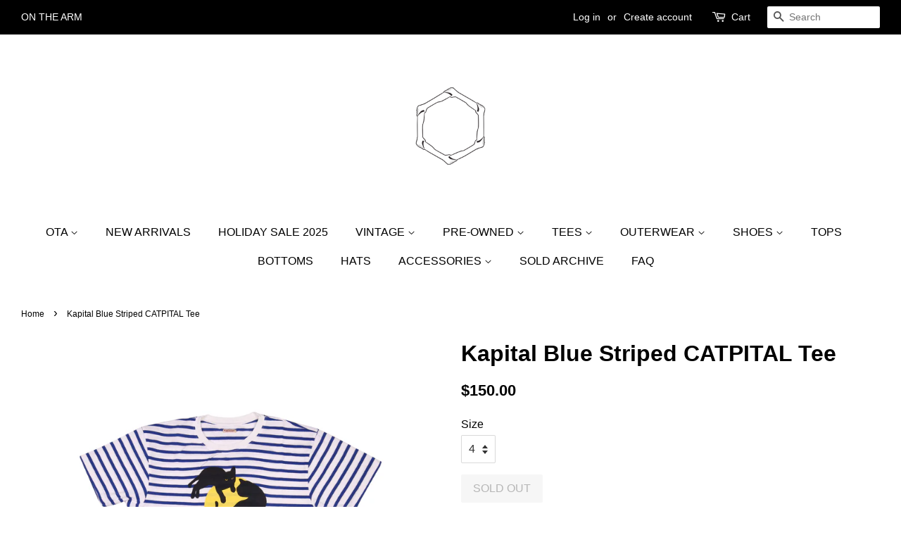

--- FILE ---
content_type: text/html; charset=utf-8
request_url: https://onthearm.lv/products/kapital-blue-striped-catpital-tee
body_size: 16887
content:
<!doctype html>
<!--[if lt IE 7]><html class="no-js lt-ie9 lt-ie8 lt-ie7" lang="en"> <![endif]-->
<!--[if IE 7]><html class="no-js lt-ie9 lt-ie8" lang="en"> <![endif]-->
<!--[if IE 8]><html class="no-js lt-ie9" lang="en"> <![endif]-->
<!--[if IE 9 ]><html class="ie9 no-js"> <![endif]-->
<!--[if (gt IE 9)|!(IE)]><!--> <html class="no-js"> <!--<![endif]-->
<head>

  <!-- Basic page needs ================================================== -->
  <meta charset="utf-8">
  <meta http-equiv="X-UA-Compatible" content="IE=edge,chrome=1">

  
  <link rel="shortcut icon" href="//onthearm.lv/cdn/shop/files/OTA-2.2_32x32.png?v=1613518489" type="image/png" />
  

  <!-- Title and description ================================================== -->
  <title>
  Kapital Blue Striped CATPITAL Tee &ndash; On The Arm
  </title>

  

  <!-- Social meta ================================================== -->
  <!-- /snippets/social-meta-tags.liquid -->




<meta property="og:site_name" content="On The Arm">
<meta property="og:url" content="https://onthearm.lv/products/kapital-blue-striped-catpital-tee">
<meta property="og:title" content="Kapital Blue Striped CATPITAL Tee">
<meta property="og:type" content="product">
<meta property="og:description" content="On The Arm">

  <meta property="og:price:amount" content="150.00">
  <meta property="og:price:currency" content="USD">

<meta property="og:image" content="http://onthearm.lv/cdn/shop/products/Kapital-Blue-Striped-CATPITAL-Tee_1200x1200.jpg?v=1596572266">
<meta property="og:image:secure_url" content="https://onthearm.lv/cdn/shop/products/Kapital-Blue-Striped-CATPITAL-Tee_1200x1200.jpg?v=1596572266">


  <meta name="twitter:site" content="@onthearmlv">

<meta name="twitter:card" content="summary_large_image">
<meta name="twitter:title" content="Kapital Blue Striped CATPITAL Tee">
<meta name="twitter:description" content="On The Arm">


  <!-- Helpers ================================================== -->
  <link rel="canonical" href="https://onthearm.lv/products/kapital-blue-striped-catpital-tee">
  <meta name="viewport" content="width=device-width,initial-scale=1">
  <meta name="theme-color" content="#000000">

  <!-- CSS ================================================== -->
  <link href="//onthearm.lv/cdn/shop/t/2/assets/timber.scss.css?v=67186138831234423001699225189" rel="stylesheet" type="text/css" media="all" />
  <link href="//onthearm.lv/cdn/shop/t/2/assets/theme.scss.css?v=22042122850555553781699225189" rel="stylesheet" type="text/css" media="all" />

  




  <script>
    window.theme = window.theme || {};

    var theme = {
      strings: {
        zoomClose: "Close (Esc)",
        zoomPrev: "Previous (Left arrow key)",
        zoomNext: "Next (Right arrow key)",
        addressError: "Error looking up that address",
        addressNoResults: "No results for that address",
        addressQueryLimit: "You have exceeded the Google API usage limit. Consider upgrading to a \u003ca href=\"https:\/\/developers.google.com\/maps\/premium\/usage-limits\"\u003ePremium Plan\u003c\/a\u003e.",
        authError: "There was a problem authenticating your Google Maps API Key."
      },
      settings: {
        // Adding some settings to allow the editor to update correctly when they are changed
        enableWideLayout: true,
        typeAccentTransform: true,
        typeAccentSpacing: false,
        baseFontSize: '16px',
        headerBaseFontSize: '32px',
        accentFontSize: '16px'
      },
      variables: {
        mediaQueryMedium: 'screen and (max-width: 768px)',
        bpSmall: false
      },
      moneyFormat: "${{amount}}"
    }

    document.documentElement.className = document.documentElement.className.replace('no-js', 'supports-js');
  </script>

  <!-- Header hook for plugins ================================================== -->
  <script>window.performance && window.performance.mark && window.performance.mark('shopify.content_for_header.start');</script><meta name="facebook-domain-verification" content="7z99b40nhojxa42wk2vgej68mdf3s1">
<meta name="google-site-verification" content="0kQL-hd2R6aowkGDWpz8yDglzm9yaXyL9fZAhAUMXlI">
<meta id="shopify-digital-wallet" name="shopify-digital-wallet" content="/843284538/digital_wallets/dialog">
<meta name="shopify-checkout-api-token" content="aec572b3df145b9f6f08a868e1df71e1">
<meta id="in-context-paypal-metadata" data-shop-id="843284538" data-venmo-supported="false" data-environment="production" data-locale="en_US" data-paypal-v4="true" data-currency="USD">
<link rel="alternate" type="application/json+oembed" href="https://onthearm.lv/products/kapital-blue-striped-catpital-tee.oembed">
<script async="async" src="/checkouts/internal/preloads.js?locale=en-US"></script>
<link rel="preconnect" href="https://shop.app" crossorigin="anonymous">
<script async="async" src="https://shop.app/checkouts/internal/preloads.js?locale=en-US&shop_id=843284538" crossorigin="anonymous"></script>
<script id="apple-pay-shop-capabilities" type="application/json">{"shopId":843284538,"countryCode":"US","currencyCode":"USD","merchantCapabilities":["supports3DS"],"merchantId":"gid:\/\/shopify\/Shop\/843284538","merchantName":"On The Arm","requiredBillingContactFields":["postalAddress","email","phone"],"requiredShippingContactFields":["postalAddress","email","phone"],"shippingType":"shipping","supportedNetworks":["visa","masterCard","amex","discover","elo","jcb"],"total":{"type":"pending","label":"On The Arm","amount":"1.00"},"shopifyPaymentsEnabled":true,"supportsSubscriptions":true}</script>
<script id="shopify-features" type="application/json">{"accessToken":"aec572b3df145b9f6f08a868e1df71e1","betas":["rich-media-storefront-analytics"],"domain":"onthearm.lv","predictiveSearch":true,"shopId":843284538,"locale":"en"}</script>
<script>var Shopify = Shopify || {};
Shopify.shop = "onthearm.myshopify.com";
Shopify.locale = "en";
Shopify.currency = {"active":"USD","rate":"1.0"};
Shopify.country = "US";
Shopify.theme = {"name":"Minimal","id":11870437434,"schema_name":"Minimal","schema_version":"5.0.0","theme_store_id":380,"role":"main"};
Shopify.theme.handle = "null";
Shopify.theme.style = {"id":null,"handle":null};
Shopify.cdnHost = "onthearm.lv/cdn";
Shopify.routes = Shopify.routes || {};
Shopify.routes.root = "/";</script>
<script type="module">!function(o){(o.Shopify=o.Shopify||{}).modules=!0}(window);</script>
<script>!function(o){function n(){var o=[];function n(){o.push(Array.prototype.slice.apply(arguments))}return n.q=o,n}var t=o.Shopify=o.Shopify||{};t.loadFeatures=n(),t.autoloadFeatures=n()}(window);</script>
<script>
  window.ShopifyPay = window.ShopifyPay || {};
  window.ShopifyPay.apiHost = "shop.app\/pay";
  window.ShopifyPay.redirectState = null;
</script>
<script id="shop-js-analytics" type="application/json">{"pageType":"product"}</script>
<script defer="defer" async type="module" src="//onthearm.lv/cdn/shopifycloud/shop-js/modules/v2/client.init-shop-cart-sync_DlSlHazZ.en.esm.js"></script>
<script defer="defer" async type="module" src="//onthearm.lv/cdn/shopifycloud/shop-js/modules/v2/chunk.common_D16XZWos.esm.js"></script>
<script type="module">
  await import("//onthearm.lv/cdn/shopifycloud/shop-js/modules/v2/client.init-shop-cart-sync_DlSlHazZ.en.esm.js");
await import("//onthearm.lv/cdn/shopifycloud/shop-js/modules/v2/chunk.common_D16XZWos.esm.js");

  window.Shopify.SignInWithShop?.initShopCartSync?.({"fedCMEnabled":true,"windoidEnabled":true});

</script>
<script>
  window.Shopify = window.Shopify || {};
  if (!window.Shopify.featureAssets) window.Shopify.featureAssets = {};
  window.Shopify.featureAssets['shop-js'] = {"shop-cart-sync":["modules/v2/client.shop-cart-sync_DKWYiEUO.en.esm.js","modules/v2/chunk.common_D16XZWos.esm.js"],"init-fed-cm":["modules/v2/client.init-fed-cm_vfPMjZAC.en.esm.js","modules/v2/chunk.common_D16XZWos.esm.js"],"init-shop-email-lookup-coordinator":["modules/v2/client.init-shop-email-lookup-coordinator_CR38P6MB.en.esm.js","modules/v2/chunk.common_D16XZWos.esm.js"],"init-shop-cart-sync":["modules/v2/client.init-shop-cart-sync_DlSlHazZ.en.esm.js","modules/v2/chunk.common_D16XZWos.esm.js"],"shop-cash-offers":["modules/v2/client.shop-cash-offers_CJw4IQ6B.en.esm.js","modules/v2/chunk.common_D16XZWos.esm.js","modules/v2/chunk.modal_UwFWkumu.esm.js"],"shop-toast-manager":["modules/v2/client.shop-toast-manager_BY778Uv6.en.esm.js","modules/v2/chunk.common_D16XZWos.esm.js"],"init-windoid":["modules/v2/client.init-windoid_DVhZdEm3.en.esm.js","modules/v2/chunk.common_D16XZWos.esm.js"],"shop-button":["modules/v2/client.shop-button_D2ZzKUPa.en.esm.js","modules/v2/chunk.common_D16XZWos.esm.js"],"avatar":["modules/v2/client.avatar_BTnouDA3.en.esm.js"],"init-customer-accounts-sign-up":["modules/v2/client.init-customer-accounts-sign-up_CQZUmjGN.en.esm.js","modules/v2/client.shop-login-button_Cu5K-F7X.en.esm.js","modules/v2/chunk.common_D16XZWos.esm.js","modules/v2/chunk.modal_UwFWkumu.esm.js"],"pay-button":["modules/v2/client.pay-button_CcBqbGU7.en.esm.js","modules/v2/chunk.common_D16XZWos.esm.js"],"init-shop-for-new-customer-accounts":["modules/v2/client.init-shop-for-new-customer-accounts_B5DR5JTE.en.esm.js","modules/v2/client.shop-login-button_Cu5K-F7X.en.esm.js","modules/v2/chunk.common_D16XZWos.esm.js","modules/v2/chunk.modal_UwFWkumu.esm.js"],"shop-login-button":["modules/v2/client.shop-login-button_Cu5K-F7X.en.esm.js","modules/v2/chunk.common_D16XZWos.esm.js","modules/v2/chunk.modal_UwFWkumu.esm.js"],"shop-follow-button":["modules/v2/client.shop-follow-button_BX8Slf17.en.esm.js","modules/v2/chunk.common_D16XZWos.esm.js","modules/v2/chunk.modal_UwFWkumu.esm.js"],"init-customer-accounts":["modules/v2/client.init-customer-accounts_DjKkmQ2w.en.esm.js","modules/v2/client.shop-login-button_Cu5K-F7X.en.esm.js","modules/v2/chunk.common_D16XZWos.esm.js","modules/v2/chunk.modal_UwFWkumu.esm.js"],"lead-capture":["modules/v2/client.lead-capture_ChWCg7nV.en.esm.js","modules/v2/chunk.common_D16XZWos.esm.js","modules/v2/chunk.modal_UwFWkumu.esm.js"],"checkout-modal":["modules/v2/client.checkout-modal_DPnpVyv-.en.esm.js","modules/v2/chunk.common_D16XZWos.esm.js","modules/v2/chunk.modal_UwFWkumu.esm.js"],"shop-login":["modules/v2/client.shop-login_leRXJtcZ.en.esm.js","modules/v2/chunk.common_D16XZWos.esm.js","modules/v2/chunk.modal_UwFWkumu.esm.js"],"payment-terms":["modules/v2/client.payment-terms_Bp9K0NXD.en.esm.js","modules/v2/chunk.common_D16XZWos.esm.js","modules/v2/chunk.modal_UwFWkumu.esm.js"]};
</script>
<script>(function() {
  var isLoaded = false;
  function asyncLoad() {
    if (isLoaded) return;
    isLoaded = true;
    var urls = ["https:\/\/app.kiwisizing.com\/web\/js\/dist\/kiwiSizing\/plugin\/SizingPlugin.prod.js?v=330\u0026shop=onthearm.myshopify.com"];
    for (var i = 0; i < urls.length; i++) {
      var s = document.createElement('script');
      s.type = 'text/javascript';
      s.async = true;
      s.src = urls[i];
      var x = document.getElementsByTagName('script')[0];
      x.parentNode.insertBefore(s, x);
    }
  };
  if(window.attachEvent) {
    window.attachEvent('onload', asyncLoad);
  } else {
    window.addEventListener('load', asyncLoad, false);
  }
})();</script>
<script id="__st">var __st={"a":843284538,"offset":-28800,"reqid":"7b7af263-55b2-4884-9103-82b5d4c0e708-1768593338","pageurl":"onthearm.lv\/products\/kapital-blue-striped-catpital-tee","u":"bbe9f13f9a01","p":"product","rtyp":"product","rid":4767234261097};</script>
<script>window.ShopifyPaypalV4VisibilityTracking = true;</script>
<script id="captcha-bootstrap">!function(){'use strict';const t='contact',e='account',n='new_comment',o=[[t,t],['blogs',n],['comments',n],[t,'customer']],c=[[e,'customer_login'],[e,'guest_login'],[e,'recover_customer_password'],[e,'create_customer']],r=t=>t.map((([t,e])=>`form[action*='/${t}']:not([data-nocaptcha='true']) input[name='form_type'][value='${e}']`)).join(','),a=t=>()=>t?[...document.querySelectorAll(t)].map((t=>t.form)):[];function s(){const t=[...o],e=r(t);return a(e)}const i='password',u='form_key',d=['recaptcha-v3-token','g-recaptcha-response','h-captcha-response',i],f=()=>{try{return window.sessionStorage}catch{return}},m='__shopify_v',_=t=>t.elements[u];function p(t,e,n=!1){try{const o=window.sessionStorage,c=JSON.parse(o.getItem(e)),{data:r}=function(t){const{data:e,action:n}=t;return t[m]||n?{data:e,action:n}:{data:t,action:n}}(c);for(const[e,n]of Object.entries(r))t.elements[e]&&(t.elements[e].value=n);n&&o.removeItem(e)}catch(o){console.error('form repopulation failed',{error:o})}}const l='form_type',E='cptcha';function T(t){t.dataset[E]=!0}const w=window,h=w.document,L='Shopify',v='ce_forms',y='captcha';let A=!1;((t,e)=>{const n=(g='f06e6c50-85a8-45c8-87d0-21a2b65856fe',I='https://cdn.shopify.com/shopifycloud/storefront-forms-hcaptcha/ce_storefront_forms_captcha_hcaptcha.v1.5.2.iife.js',D={infoText:'Protected by hCaptcha',privacyText:'Privacy',termsText:'Terms'},(t,e,n)=>{const o=w[L][v],c=o.bindForm;if(c)return c(t,g,e,D).then(n);var r;o.q.push([[t,g,e,D],n]),r=I,A||(h.body.append(Object.assign(h.createElement('script'),{id:'captcha-provider',async:!0,src:r})),A=!0)});var g,I,D;w[L]=w[L]||{},w[L][v]=w[L][v]||{},w[L][v].q=[],w[L][y]=w[L][y]||{},w[L][y].protect=function(t,e){n(t,void 0,e),T(t)},Object.freeze(w[L][y]),function(t,e,n,w,h,L){const[v,y,A,g]=function(t,e,n){const i=e?o:[],u=t?c:[],d=[...i,...u],f=r(d),m=r(i),_=r(d.filter((([t,e])=>n.includes(e))));return[a(f),a(m),a(_),s()]}(w,h,L),I=t=>{const e=t.target;return e instanceof HTMLFormElement?e:e&&e.form},D=t=>v().includes(t);t.addEventListener('submit',(t=>{const e=I(t);if(!e)return;const n=D(e)&&!e.dataset.hcaptchaBound&&!e.dataset.recaptchaBound,o=_(e),c=g().includes(e)&&(!o||!o.value);(n||c)&&t.preventDefault(),c&&!n&&(function(t){try{if(!f())return;!function(t){const e=f();if(!e)return;const n=_(t);if(!n)return;const o=n.value;o&&e.removeItem(o)}(t);const e=Array.from(Array(32),(()=>Math.random().toString(36)[2])).join('');!function(t,e){_(t)||t.append(Object.assign(document.createElement('input'),{type:'hidden',name:u})),t.elements[u].value=e}(t,e),function(t,e){const n=f();if(!n)return;const o=[...t.querySelectorAll(`input[type='${i}']`)].map((({name:t})=>t)),c=[...d,...o],r={};for(const[a,s]of new FormData(t).entries())c.includes(a)||(r[a]=s);n.setItem(e,JSON.stringify({[m]:1,action:t.action,data:r}))}(t,e)}catch(e){console.error('failed to persist form',e)}}(e),e.submit())}));const S=(t,e)=>{t&&!t.dataset[E]&&(n(t,e.some((e=>e===t))),T(t))};for(const o of['focusin','change'])t.addEventListener(o,(t=>{const e=I(t);D(e)&&S(e,y())}));const B=e.get('form_key'),M=e.get(l),P=B&&M;t.addEventListener('DOMContentLoaded',(()=>{const t=y();if(P)for(const e of t)e.elements[l].value===M&&p(e,B);[...new Set([...A(),...v().filter((t=>'true'===t.dataset.shopifyCaptcha))])].forEach((e=>S(e,t)))}))}(h,new URLSearchParams(w.location.search),n,t,e,['guest_login'])})(!0,!0)}();</script>
<script integrity="sha256-4kQ18oKyAcykRKYeNunJcIwy7WH5gtpwJnB7kiuLZ1E=" data-source-attribution="shopify.loadfeatures" defer="defer" src="//onthearm.lv/cdn/shopifycloud/storefront/assets/storefront/load_feature-a0a9edcb.js" crossorigin="anonymous"></script>
<script crossorigin="anonymous" defer="defer" src="//onthearm.lv/cdn/shopifycloud/storefront/assets/shopify_pay/storefront-65b4c6d7.js?v=20250812"></script>
<script data-source-attribution="shopify.dynamic_checkout.dynamic.init">var Shopify=Shopify||{};Shopify.PaymentButton=Shopify.PaymentButton||{isStorefrontPortableWallets:!0,init:function(){window.Shopify.PaymentButton.init=function(){};var t=document.createElement("script");t.src="https://onthearm.lv/cdn/shopifycloud/portable-wallets/latest/portable-wallets.en.js",t.type="module",document.head.appendChild(t)}};
</script>
<script data-source-attribution="shopify.dynamic_checkout.buyer_consent">
  function portableWalletsHideBuyerConsent(e){var t=document.getElementById("shopify-buyer-consent"),n=document.getElementById("shopify-subscription-policy-button");t&&n&&(t.classList.add("hidden"),t.setAttribute("aria-hidden","true"),n.removeEventListener("click",e))}function portableWalletsShowBuyerConsent(e){var t=document.getElementById("shopify-buyer-consent"),n=document.getElementById("shopify-subscription-policy-button");t&&n&&(t.classList.remove("hidden"),t.removeAttribute("aria-hidden"),n.addEventListener("click",e))}window.Shopify?.PaymentButton&&(window.Shopify.PaymentButton.hideBuyerConsent=portableWalletsHideBuyerConsent,window.Shopify.PaymentButton.showBuyerConsent=portableWalletsShowBuyerConsent);
</script>
<script data-source-attribution="shopify.dynamic_checkout.cart.bootstrap">document.addEventListener("DOMContentLoaded",(function(){function t(){return document.querySelector("shopify-accelerated-checkout-cart, shopify-accelerated-checkout")}if(t())Shopify.PaymentButton.init();else{new MutationObserver((function(e,n){t()&&(Shopify.PaymentButton.init(),n.disconnect())})).observe(document.body,{childList:!0,subtree:!0})}}));
</script>
<link id="shopify-accelerated-checkout-styles" rel="stylesheet" media="screen" href="https://onthearm.lv/cdn/shopifycloud/portable-wallets/latest/accelerated-checkout-backwards-compat.css" crossorigin="anonymous">
<style id="shopify-accelerated-checkout-cart">
        #shopify-buyer-consent {
  margin-top: 1em;
  display: inline-block;
  width: 100%;
}

#shopify-buyer-consent.hidden {
  display: none;
}

#shopify-subscription-policy-button {
  background: none;
  border: none;
  padding: 0;
  text-decoration: underline;
  font-size: inherit;
  cursor: pointer;
}

#shopify-subscription-policy-button::before {
  box-shadow: none;
}

      </style>

<script>window.performance && window.performance.mark && window.performance.mark('shopify.content_for_header.end');</script>

  

<!--[if lt IE 9]>
<script src="//cdnjs.cloudflare.com/ajax/libs/html5shiv/3.7.2/html5shiv.min.js" type="text/javascript"></script>
<link href="//onthearm.lv/cdn/shop/t/2/assets/respond-proxy.html" id="respond-proxy" rel="respond-proxy" />
<link href="//onthearm.lv/search?q=6862c7370c5cb51e1f3af6ac94c180c1" id="respond-redirect" rel="respond-redirect" />
<script src="//onthearm.lv/search?q=6862c7370c5cb51e1f3af6ac94c180c1" type="text/javascript"></script>
<![endif]-->


  <script src="//onthearm.lv/cdn/shop/t/2/assets/jquery-2.2.3.min.js?v=58211863146907186831520175344" type="text/javascript"></script>

  <!--[if (gt IE 9)|!(IE)]><!--><script src="//onthearm.lv/cdn/shop/t/2/assets/lazysizes.min.js?v=177476512571513845041520175344" async="async"></script><!--<![endif]-->
  <!--[if lte IE 9]><script src="//onthearm.lv/cdn/shop/t/2/assets/lazysizes.min.js?v=177476512571513845041520175344"></script><![endif]-->

  
  

<!-- BEGIN app block: shopify://apps/klaviyo-email-marketing-sms/blocks/klaviyo-onsite-embed/2632fe16-c075-4321-a88b-50b567f42507 -->












  <script async src="https://static.klaviyo.com/onsite/js/XQXR5X/klaviyo.js?company_id=XQXR5X"></script>
  <script>!function(){if(!window.klaviyo){window._klOnsite=window._klOnsite||[];try{window.klaviyo=new Proxy({},{get:function(n,i){return"push"===i?function(){var n;(n=window._klOnsite).push.apply(n,arguments)}:function(){for(var n=arguments.length,o=new Array(n),w=0;w<n;w++)o[w]=arguments[w];var t="function"==typeof o[o.length-1]?o.pop():void 0,e=new Promise((function(n){window._klOnsite.push([i].concat(o,[function(i){t&&t(i),n(i)}]))}));return e}}})}catch(n){window.klaviyo=window.klaviyo||[],window.klaviyo.push=function(){var n;(n=window._klOnsite).push.apply(n,arguments)}}}}();</script>

  
    <script id="viewed_product">
      if (item == null) {
        var _learnq = _learnq || [];

        var MetafieldReviews = null
        var MetafieldYotpoRating = null
        var MetafieldYotpoCount = null
        var MetafieldLooxRating = null
        var MetafieldLooxCount = null
        var okendoProduct = null
        var okendoProductReviewCount = null
        var okendoProductReviewAverageValue = null
        try {
          // The following fields are used for Customer Hub recently viewed in order to add reviews.
          // This information is not part of __kla_viewed. Instead, it is part of __kla_viewed_reviewed_items
          MetafieldReviews = {};
          MetafieldYotpoRating = null
          MetafieldYotpoCount = null
          MetafieldLooxRating = null
          MetafieldLooxCount = null

          okendoProduct = null
          // If the okendo metafield is not legacy, it will error, which then requires the new json formatted data
          if (okendoProduct && 'error' in okendoProduct) {
            okendoProduct = null
          }
          okendoProductReviewCount = okendoProduct ? okendoProduct.reviewCount : null
          okendoProductReviewAverageValue = okendoProduct ? okendoProduct.reviewAverageValue : null
        } catch (error) {
          console.error('Error in Klaviyo onsite reviews tracking:', error);
        }

        var item = {
          Name: "Kapital Blue Striped CATPITAL Tee",
          ProductID: 4767234261097,
          Categories: ["Sold Archive"],
          ImageURL: "https://onthearm.lv/cdn/shop/products/Kapital-Blue-Striped-CATPITAL-Tee_grande.jpg?v=1596572266",
          URL: "https://onthearm.lv/products/kapital-blue-striped-catpital-tee",
          Brand: "Michael Nery",
          Price: "$150.00",
          Value: "150.00",
          CompareAtPrice: "$0.00"
        };
        _learnq.push(['track', 'Viewed Product', item]);
        _learnq.push(['trackViewedItem', {
          Title: item.Name,
          ItemId: item.ProductID,
          Categories: item.Categories,
          ImageUrl: item.ImageURL,
          Url: item.URL,
          Metadata: {
            Brand: item.Brand,
            Price: item.Price,
            Value: item.Value,
            CompareAtPrice: item.CompareAtPrice
          },
          metafields:{
            reviews: MetafieldReviews,
            yotpo:{
              rating: MetafieldYotpoRating,
              count: MetafieldYotpoCount,
            },
            loox:{
              rating: MetafieldLooxRating,
              count: MetafieldLooxCount,
            },
            okendo: {
              rating: okendoProductReviewAverageValue,
              count: okendoProductReviewCount,
            }
          }
        }]);
      }
    </script>
  




  <script>
    window.klaviyoReviewsProductDesignMode = false
  </script>







<!-- END app block --><link href="https://monorail-edge.shopifysvc.com" rel="dns-prefetch">
<script>(function(){if ("sendBeacon" in navigator && "performance" in window) {try {var session_token_from_headers = performance.getEntriesByType('navigation')[0].serverTiming.find(x => x.name == '_s').description;} catch {var session_token_from_headers = undefined;}var session_cookie_matches = document.cookie.match(/_shopify_s=([^;]*)/);var session_token_from_cookie = session_cookie_matches && session_cookie_matches.length === 2 ? session_cookie_matches[1] : "";var session_token = session_token_from_headers || session_token_from_cookie || "";function handle_abandonment_event(e) {var entries = performance.getEntries().filter(function(entry) {return /monorail-edge.shopifysvc.com/.test(entry.name);});if (!window.abandonment_tracked && entries.length === 0) {window.abandonment_tracked = true;var currentMs = Date.now();var navigation_start = performance.timing.navigationStart;var payload = {shop_id: 843284538,url: window.location.href,navigation_start,duration: currentMs - navigation_start,session_token,page_type: "product"};window.navigator.sendBeacon("https://monorail-edge.shopifysvc.com/v1/produce", JSON.stringify({schema_id: "online_store_buyer_site_abandonment/1.1",payload: payload,metadata: {event_created_at_ms: currentMs,event_sent_at_ms: currentMs}}));}}window.addEventListener('pagehide', handle_abandonment_event);}}());</script>
<script id="web-pixels-manager-setup">(function e(e,d,r,n,o){if(void 0===o&&(o={}),!Boolean(null===(a=null===(i=window.Shopify)||void 0===i?void 0:i.analytics)||void 0===a?void 0:a.replayQueue)){var i,a;window.Shopify=window.Shopify||{};var t=window.Shopify;t.analytics=t.analytics||{};var s=t.analytics;s.replayQueue=[],s.publish=function(e,d,r){return s.replayQueue.push([e,d,r]),!0};try{self.performance.mark("wpm:start")}catch(e){}var l=function(){var e={modern:/Edge?\/(1{2}[4-9]|1[2-9]\d|[2-9]\d{2}|\d{4,})\.\d+(\.\d+|)|Firefox\/(1{2}[4-9]|1[2-9]\d|[2-9]\d{2}|\d{4,})\.\d+(\.\d+|)|Chrom(ium|e)\/(9{2}|\d{3,})\.\d+(\.\d+|)|(Maci|X1{2}).+ Version\/(15\.\d+|(1[6-9]|[2-9]\d|\d{3,})\.\d+)([,.]\d+|)( \(\w+\)|)( Mobile\/\w+|) Safari\/|Chrome.+OPR\/(9{2}|\d{3,})\.\d+\.\d+|(CPU[ +]OS|iPhone[ +]OS|CPU[ +]iPhone|CPU IPhone OS|CPU iPad OS)[ +]+(15[._]\d+|(1[6-9]|[2-9]\d|\d{3,})[._]\d+)([._]\d+|)|Android:?[ /-](13[3-9]|1[4-9]\d|[2-9]\d{2}|\d{4,})(\.\d+|)(\.\d+|)|Android.+Firefox\/(13[5-9]|1[4-9]\d|[2-9]\d{2}|\d{4,})\.\d+(\.\d+|)|Android.+Chrom(ium|e)\/(13[3-9]|1[4-9]\d|[2-9]\d{2}|\d{4,})\.\d+(\.\d+|)|SamsungBrowser\/([2-9]\d|\d{3,})\.\d+/,legacy:/Edge?\/(1[6-9]|[2-9]\d|\d{3,})\.\d+(\.\d+|)|Firefox\/(5[4-9]|[6-9]\d|\d{3,})\.\d+(\.\d+|)|Chrom(ium|e)\/(5[1-9]|[6-9]\d|\d{3,})\.\d+(\.\d+|)([\d.]+$|.*Safari\/(?![\d.]+ Edge\/[\d.]+$))|(Maci|X1{2}).+ Version\/(10\.\d+|(1[1-9]|[2-9]\d|\d{3,})\.\d+)([,.]\d+|)( \(\w+\)|)( Mobile\/\w+|) Safari\/|Chrome.+OPR\/(3[89]|[4-9]\d|\d{3,})\.\d+\.\d+|(CPU[ +]OS|iPhone[ +]OS|CPU[ +]iPhone|CPU IPhone OS|CPU iPad OS)[ +]+(10[._]\d+|(1[1-9]|[2-9]\d|\d{3,})[._]\d+)([._]\d+|)|Android:?[ /-](13[3-9]|1[4-9]\d|[2-9]\d{2}|\d{4,})(\.\d+|)(\.\d+|)|Mobile Safari.+OPR\/([89]\d|\d{3,})\.\d+\.\d+|Android.+Firefox\/(13[5-9]|1[4-9]\d|[2-9]\d{2}|\d{4,})\.\d+(\.\d+|)|Android.+Chrom(ium|e)\/(13[3-9]|1[4-9]\d|[2-9]\d{2}|\d{4,})\.\d+(\.\d+|)|Android.+(UC? ?Browser|UCWEB|U3)[ /]?(15\.([5-9]|\d{2,})|(1[6-9]|[2-9]\d|\d{3,})\.\d+)\.\d+|SamsungBrowser\/(5\.\d+|([6-9]|\d{2,})\.\d+)|Android.+MQ{2}Browser\/(14(\.(9|\d{2,})|)|(1[5-9]|[2-9]\d|\d{3,})(\.\d+|))(\.\d+|)|K[Aa][Ii]OS\/(3\.\d+|([4-9]|\d{2,})\.\d+)(\.\d+|)/},d=e.modern,r=e.legacy,n=navigator.userAgent;return n.match(d)?"modern":n.match(r)?"legacy":"unknown"}(),u="modern"===l?"modern":"legacy",c=(null!=n?n:{modern:"",legacy:""})[u],f=function(e){return[e.baseUrl,"/wpm","/b",e.hashVersion,"modern"===e.buildTarget?"m":"l",".js"].join("")}({baseUrl:d,hashVersion:r,buildTarget:u}),m=function(e){var d=e.version,r=e.bundleTarget,n=e.surface,o=e.pageUrl,i=e.monorailEndpoint;return{emit:function(e){var a=e.status,t=e.errorMsg,s=(new Date).getTime(),l=JSON.stringify({metadata:{event_sent_at_ms:s},events:[{schema_id:"web_pixels_manager_load/3.1",payload:{version:d,bundle_target:r,page_url:o,status:a,surface:n,error_msg:t},metadata:{event_created_at_ms:s}}]});if(!i)return console&&console.warn&&console.warn("[Web Pixels Manager] No Monorail endpoint provided, skipping logging."),!1;try{return self.navigator.sendBeacon.bind(self.navigator)(i,l)}catch(e){}var u=new XMLHttpRequest;try{return u.open("POST",i,!0),u.setRequestHeader("Content-Type","text/plain"),u.send(l),!0}catch(e){return console&&console.warn&&console.warn("[Web Pixels Manager] Got an unhandled error while logging to Monorail."),!1}}}}({version:r,bundleTarget:l,surface:e.surface,pageUrl:self.location.href,monorailEndpoint:e.monorailEndpoint});try{o.browserTarget=l,function(e){var d=e.src,r=e.async,n=void 0===r||r,o=e.onload,i=e.onerror,a=e.sri,t=e.scriptDataAttributes,s=void 0===t?{}:t,l=document.createElement("script"),u=document.querySelector("head"),c=document.querySelector("body");if(l.async=n,l.src=d,a&&(l.integrity=a,l.crossOrigin="anonymous"),s)for(var f in s)if(Object.prototype.hasOwnProperty.call(s,f))try{l.dataset[f]=s[f]}catch(e){}if(o&&l.addEventListener("load",o),i&&l.addEventListener("error",i),u)u.appendChild(l);else{if(!c)throw new Error("Did not find a head or body element to append the script");c.appendChild(l)}}({src:f,async:!0,onload:function(){if(!function(){var e,d;return Boolean(null===(d=null===(e=window.Shopify)||void 0===e?void 0:e.analytics)||void 0===d?void 0:d.initialized)}()){var d=window.webPixelsManager.init(e)||void 0;if(d){var r=window.Shopify.analytics;r.replayQueue.forEach((function(e){var r=e[0],n=e[1],o=e[2];d.publishCustomEvent(r,n,o)})),r.replayQueue=[],r.publish=d.publishCustomEvent,r.visitor=d.visitor,r.initialized=!0}}},onerror:function(){return m.emit({status:"failed",errorMsg:"".concat(f," has failed to load")})},sri:function(e){var d=/^sha384-[A-Za-z0-9+/=]+$/;return"string"==typeof e&&d.test(e)}(c)?c:"",scriptDataAttributes:o}),m.emit({status:"loading"})}catch(e){m.emit({status:"failed",errorMsg:(null==e?void 0:e.message)||"Unknown error"})}}})({shopId: 843284538,storefrontBaseUrl: "https://onthearm.lv",extensionsBaseUrl: "https://extensions.shopifycdn.com/cdn/shopifycloud/web-pixels-manager",monorailEndpoint: "https://monorail-edge.shopifysvc.com/unstable/produce_batch",surface: "storefront-renderer",enabledBetaFlags: ["2dca8a86"],webPixelsConfigList: [{"id":"1329398005","configuration":"{\"accountID\":\"XQXR5X\",\"webPixelConfig\":\"eyJlbmFibGVBZGRlZFRvQ2FydEV2ZW50cyI6IHRydWV9\"}","eventPayloadVersion":"v1","runtimeContext":"STRICT","scriptVersion":"524f6c1ee37bacdca7657a665bdca589","type":"APP","apiClientId":123074,"privacyPurposes":["ANALYTICS","MARKETING"],"dataSharingAdjustments":{"protectedCustomerApprovalScopes":["read_customer_address","read_customer_email","read_customer_name","read_customer_personal_data","read_customer_phone"]}},{"id":"893681909","configuration":"{\"pixel_id\":\"1414854133042395\",\"pixel_type\":\"facebook_pixel\"}","eventPayloadVersion":"v1","runtimeContext":"OPEN","scriptVersion":"ca16bc87fe92b6042fbaa3acc2fbdaa6","type":"APP","apiClientId":2329312,"privacyPurposes":["ANALYTICS","MARKETING","SALE_OF_DATA"],"dataSharingAdjustments":{"protectedCustomerApprovalScopes":["read_customer_address","read_customer_email","read_customer_name","read_customer_personal_data","read_customer_phone"]}},{"id":"shopify-app-pixel","configuration":"{}","eventPayloadVersion":"v1","runtimeContext":"STRICT","scriptVersion":"0450","apiClientId":"shopify-pixel","type":"APP","privacyPurposes":["ANALYTICS","MARKETING"]},{"id":"shopify-custom-pixel","eventPayloadVersion":"v1","runtimeContext":"LAX","scriptVersion":"0450","apiClientId":"shopify-pixel","type":"CUSTOM","privacyPurposes":["ANALYTICS","MARKETING"]}],isMerchantRequest: false,initData: {"shop":{"name":"On The Arm","paymentSettings":{"currencyCode":"USD"},"myshopifyDomain":"onthearm.myshopify.com","countryCode":"US","storefrontUrl":"https:\/\/onthearm.lv"},"customer":null,"cart":null,"checkout":null,"productVariants":[{"price":{"amount":150.0,"currencyCode":"USD"},"product":{"title":"Kapital Blue Striped CATPITAL Tee","vendor":"Michael Nery","id":"4767234261097","untranslatedTitle":"Kapital Blue Striped CATPITAL Tee","url":"\/products\/kapital-blue-striped-catpital-tee","type":"consigned"},"id":"32698540556393","image":{"src":"\/\/onthearm.lv\/cdn\/shop\/products\/Kapital-Blue-Striped-CATPITAL-Tee.jpg?v=1596572266"},"sku":"","title":"4","untranslatedTitle":"4"}],"purchasingCompany":null},},"https://onthearm.lv/cdn","fcfee988w5aeb613cpc8e4bc33m6693e112",{"modern":"","legacy":""},{"shopId":"843284538","storefrontBaseUrl":"https:\/\/onthearm.lv","extensionBaseUrl":"https:\/\/extensions.shopifycdn.com\/cdn\/shopifycloud\/web-pixels-manager","surface":"storefront-renderer","enabledBetaFlags":"[\"2dca8a86\"]","isMerchantRequest":"false","hashVersion":"fcfee988w5aeb613cpc8e4bc33m6693e112","publish":"custom","events":"[[\"page_viewed\",{}],[\"product_viewed\",{\"productVariant\":{\"price\":{\"amount\":150.0,\"currencyCode\":\"USD\"},\"product\":{\"title\":\"Kapital Blue Striped CATPITAL Tee\",\"vendor\":\"Michael Nery\",\"id\":\"4767234261097\",\"untranslatedTitle\":\"Kapital Blue Striped CATPITAL Tee\",\"url\":\"\/products\/kapital-blue-striped-catpital-tee\",\"type\":\"consigned\"},\"id\":\"32698540556393\",\"image\":{\"src\":\"\/\/onthearm.lv\/cdn\/shop\/products\/Kapital-Blue-Striped-CATPITAL-Tee.jpg?v=1596572266\"},\"sku\":\"\",\"title\":\"4\",\"untranslatedTitle\":\"4\"}}]]"});</script><script>
  window.ShopifyAnalytics = window.ShopifyAnalytics || {};
  window.ShopifyAnalytics.meta = window.ShopifyAnalytics.meta || {};
  window.ShopifyAnalytics.meta.currency = 'USD';
  var meta = {"product":{"id":4767234261097,"gid":"gid:\/\/shopify\/Product\/4767234261097","vendor":"Michael Nery","type":"consigned","handle":"kapital-blue-striped-catpital-tee","variants":[{"id":32698540556393,"price":15000,"name":"Kapital Blue Striped CATPITAL Tee - 4","public_title":"4","sku":""}],"remote":false},"page":{"pageType":"product","resourceType":"product","resourceId":4767234261097,"requestId":"7b7af263-55b2-4884-9103-82b5d4c0e708-1768593338"}};
  for (var attr in meta) {
    window.ShopifyAnalytics.meta[attr] = meta[attr];
  }
</script>
<script class="analytics">
  (function () {
    var customDocumentWrite = function(content) {
      var jquery = null;

      if (window.jQuery) {
        jquery = window.jQuery;
      } else if (window.Checkout && window.Checkout.$) {
        jquery = window.Checkout.$;
      }

      if (jquery) {
        jquery('body').append(content);
      }
    };

    var hasLoggedConversion = function(token) {
      if (token) {
        return document.cookie.indexOf('loggedConversion=' + token) !== -1;
      }
      return false;
    }

    var setCookieIfConversion = function(token) {
      if (token) {
        var twoMonthsFromNow = new Date(Date.now());
        twoMonthsFromNow.setMonth(twoMonthsFromNow.getMonth() + 2);

        document.cookie = 'loggedConversion=' + token + '; expires=' + twoMonthsFromNow;
      }
    }

    var trekkie = window.ShopifyAnalytics.lib = window.trekkie = window.trekkie || [];
    if (trekkie.integrations) {
      return;
    }
    trekkie.methods = [
      'identify',
      'page',
      'ready',
      'track',
      'trackForm',
      'trackLink'
    ];
    trekkie.factory = function(method) {
      return function() {
        var args = Array.prototype.slice.call(arguments);
        args.unshift(method);
        trekkie.push(args);
        return trekkie;
      };
    };
    for (var i = 0; i < trekkie.methods.length; i++) {
      var key = trekkie.methods[i];
      trekkie[key] = trekkie.factory(key);
    }
    trekkie.load = function(config) {
      trekkie.config = config || {};
      trekkie.config.initialDocumentCookie = document.cookie;
      var first = document.getElementsByTagName('script')[0];
      var script = document.createElement('script');
      script.type = 'text/javascript';
      script.onerror = function(e) {
        var scriptFallback = document.createElement('script');
        scriptFallback.type = 'text/javascript';
        scriptFallback.onerror = function(error) {
                var Monorail = {
      produce: function produce(monorailDomain, schemaId, payload) {
        var currentMs = new Date().getTime();
        var event = {
          schema_id: schemaId,
          payload: payload,
          metadata: {
            event_created_at_ms: currentMs,
            event_sent_at_ms: currentMs
          }
        };
        return Monorail.sendRequest("https://" + monorailDomain + "/v1/produce", JSON.stringify(event));
      },
      sendRequest: function sendRequest(endpointUrl, payload) {
        // Try the sendBeacon API
        if (window && window.navigator && typeof window.navigator.sendBeacon === 'function' && typeof window.Blob === 'function' && !Monorail.isIos12()) {
          var blobData = new window.Blob([payload], {
            type: 'text/plain'
          });

          if (window.navigator.sendBeacon(endpointUrl, blobData)) {
            return true;
          } // sendBeacon was not successful

        } // XHR beacon

        var xhr = new XMLHttpRequest();

        try {
          xhr.open('POST', endpointUrl);
          xhr.setRequestHeader('Content-Type', 'text/plain');
          xhr.send(payload);
        } catch (e) {
          console.log(e);
        }

        return false;
      },
      isIos12: function isIos12() {
        return window.navigator.userAgent.lastIndexOf('iPhone; CPU iPhone OS 12_') !== -1 || window.navigator.userAgent.lastIndexOf('iPad; CPU OS 12_') !== -1;
      }
    };
    Monorail.produce('monorail-edge.shopifysvc.com',
      'trekkie_storefront_load_errors/1.1',
      {shop_id: 843284538,
      theme_id: 11870437434,
      app_name: "storefront",
      context_url: window.location.href,
      source_url: "//onthearm.lv/cdn/s/trekkie.storefront.cd680fe47e6c39ca5d5df5f0a32d569bc48c0f27.min.js"});

        };
        scriptFallback.async = true;
        scriptFallback.src = '//onthearm.lv/cdn/s/trekkie.storefront.cd680fe47e6c39ca5d5df5f0a32d569bc48c0f27.min.js';
        first.parentNode.insertBefore(scriptFallback, first);
      };
      script.async = true;
      script.src = '//onthearm.lv/cdn/s/trekkie.storefront.cd680fe47e6c39ca5d5df5f0a32d569bc48c0f27.min.js';
      first.parentNode.insertBefore(script, first);
    };
    trekkie.load(
      {"Trekkie":{"appName":"storefront","development":false,"defaultAttributes":{"shopId":843284538,"isMerchantRequest":null,"themeId":11870437434,"themeCityHash":"15586616811990479621","contentLanguage":"en","currency":"USD","eventMetadataId":"c40d09e2-25ea-4d2e-930c-f205529348ea"},"isServerSideCookieWritingEnabled":true,"monorailRegion":"shop_domain","enabledBetaFlags":["65f19447"]},"Session Attribution":{},"S2S":{"facebookCapiEnabled":true,"source":"trekkie-storefront-renderer","apiClientId":580111}}
    );

    var loaded = false;
    trekkie.ready(function() {
      if (loaded) return;
      loaded = true;

      window.ShopifyAnalytics.lib = window.trekkie;

      var originalDocumentWrite = document.write;
      document.write = customDocumentWrite;
      try { window.ShopifyAnalytics.merchantGoogleAnalytics.call(this); } catch(error) {};
      document.write = originalDocumentWrite;

      window.ShopifyAnalytics.lib.page(null,{"pageType":"product","resourceType":"product","resourceId":4767234261097,"requestId":"7b7af263-55b2-4884-9103-82b5d4c0e708-1768593338","shopifyEmitted":true});

      var match = window.location.pathname.match(/checkouts\/(.+)\/(thank_you|post_purchase)/)
      var token = match? match[1]: undefined;
      if (!hasLoggedConversion(token)) {
        setCookieIfConversion(token);
        window.ShopifyAnalytics.lib.track("Viewed Product",{"currency":"USD","variantId":32698540556393,"productId":4767234261097,"productGid":"gid:\/\/shopify\/Product\/4767234261097","name":"Kapital Blue Striped CATPITAL Tee - 4","price":"150.00","sku":"","brand":"Michael Nery","variant":"4","category":"consigned","nonInteraction":true,"remote":false},undefined,undefined,{"shopifyEmitted":true});
      window.ShopifyAnalytics.lib.track("monorail:\/\/trekkie_storefront_viewed_product\/1.1",{"currency":"USD","variantId":32698540556393,"productId":4767234261097,"productGid":"gid:\/\/shopify\/Product\/4767234261097","name":"Kapital Blue Striped CATPITAL Tee - 4","price":"150.00","sku":"","brand":"Michael Nery","variant":"4","category":"consigned","nonInteraction":true,"remote":false,"referer":"https:\/\/onthearm.lv\/products\/kapital-blue-striped-catpital-tee"});
      }
    });


        var eventsListenerScript = document.createElement('script');
        eventsListenerScript.async = true;
        eventsListenerScript.src = "//onthearm.lv/cdn/shopifycloud/storefront/assets/shop_events_listener-3da45d37.js";
        document.getElementsByTagName('head')[0].appendChild(eventsListenerScript);

})();</script>
<script
  defer
  src="https://onthearm.lv/cdn/shopifycloud/perf-kit/shopify-perf-kit-3.0.4.min.js"
  data-application="storefront-renderer"
  data-shop-id="843284538"
  data-render-region="gcp-us-central1"
  data-page-type="product"
  data-theme-instance-id="11870437434"
  data-theme-name="Minimal"
  data-theme-version="5.0.0"
  data-monorail-region="shop_domain"
  data-resource-timing-sampling-rate="10"
  data-shs="true"
  data-shs-beacon="true"
  data-shs-export-with-fetch="true"
  data-shs-logs-sample-rate="1"
  data-shs-beacon-endpoint="https://onthearm.lv/api/collect"
></script>
</head>

<body id="kapital-blue-striped-catpital-tee" class="template-product" >

  <div id="shopify-section-header" class="shopify-section"><style>
  .logo__image-wrapper {
    max-width: 200px;
  }
  /*================= If logo is above navigation ================== */
  
    .site-nav {
      
      margin-top: 30px;
    }

    
      .logo__image-wrapper {
        margin: 0 auto;
      }
    
  

  /*============ If logo is on the same line as navigation ============ */
  


  
</style>

<div data-section-id="header" data-section-type="header-section">
  <div class="header-bar">
    <div class="wrapper medium-down--hide">
      <div class="post-large--display-table">

 
        
          <div class="header-bar__left post-large--display-table-cell">

            

            

            
              <div class="header-bar__module header-bar__message">
                
                  ON THE ARM
                
              </div>
            
        

          </div>
        
	
        <div class="header-bar__right post-large--display-table-cell">

          
            <ul class="header-bar__module header-bar__module--list">
              
                <li>
                  <a href="https://onthearm.lv/customer_authentication/redirect?locale=en&amp;region_country=US" id="customer_login_link">Log in</a>
                </li>
                <li>or</li>
                <li>
                  <a href="https://shopify.com/843284538/account?locale=en" id="customer_register_link">Create account</a>
                </li>
              
            </ul>
          

          <div class="header-bar__module">
            <span class="header-bar__sep" aria-hidden="true"></span>
            <a href="/cart" class="cart-page-link">
              <span class="icon icon-cart header-bar__cart-icon" aria-hidden="true"></span>
            </a>
          </div>

          <div class="header-bar__module">
            <a href="/cart" class="cart-page-link">
              Cart
              <span class="cart-count header-bar__cart-count hidden-count">0</span>
            </a>
          </div>

          
            
              <div class="header-bar__module header-bar__search">
                


  <form action="/search" method="get" class="header-bar__search-form clearfix" role="search">
    
    
    <button type="submit" class="btn icon-fallback-text header-bar__search-submit">
      <span class="icon icon-search" aria-hidden="true"></span>
      <span class="fallback-text">Search</span>
    </button>
    <input type="search" name="q" value="" aria-label="Search"style="width:300px" class="header-bar__search-input" placeholder="Search">
  </form>


              </div>
            
          

        </div>
      </div>
    </div>

    <div class="wrapper post-large--hide announcement-bar--mobile">
      
        
          <span>ON THE ARM</span>
        
      
    </div>

    <div class="wrapper post-large--hide">
      
        <button type="button" class="mobile-nav-trigger" id="MobileNavTrigger" aria-controls="MobileNav" aria-expanded="false">
          <span class="icon icon-hamburger" aria-hidden="true"></span>
          Menu
        </button>
      
      <a href="/cart" class="cart-page-link mobile-cart-page-link">
        <span class="icon icon-cart header-bar__cart-icon" aria-hidden="true"></span>
        Cart <span class="cart-count hidden-count">0</span>
      </a>
    </div>
    <nav role="navigation">
  <ul id="MobileNav" class="mobile-nav post-large--hide">
    
      
        
        <li class="mobile-nav__link" aria-haspopup="true">
          <a
            href="/collections/all-ota"
            class="mobile-nav__sublist-trigger"
            aria-controls="MobileNav-Parent-1"
            aria-expanded="false">
            OTA
            <span class="icon-fallback-text mobile-nav__sublist-expand" aria-hidden="true">
  <span class="icon icon-plus" aria-hidden="true"></span>
  <span class="fallback-text">+</span>
</span>
<span class="icon-fallback-text mobile-nav__sublist-contract" aria-hidden="true">
  <span class="icon icon-minus" aria-hidden="true"></span>
  <span class="fallback-text">-</span>
</span>

          </a>
          <ul
            id="MobileNav-Parent-1"
            class="mobile-nav__sublist">
            
              <li class="mobile-nav__sublist-link ">
                <a href="/collections/all-ota" class="site-nav__link">All <span class="visually-hidden">OTA</span></a>
              </li>
            
            
              
                <li class="mobile-nav__sublist-link">
                  <a
                    href="/collections/all-ota"
                    >
                    All OTA
                  </a>
                </li>
              
            
              
                <li class="mobile-nav__sublist-link">
                  <a
                    href="/collections/ota-sin-city-symphony"
                    >
                    OTA SIN CITY SYMPHONY
                  </a>
                </li>
              
            
              
                <li class="mobile-nav__sublist-link">
                  <a
                    href="/collections/ota-shoreline-mafia-otx"
                    >
                    OTA &amp; Shoreline Mafia OTX Boyz
                  </a>
                </li>
              
            
              
                <li class="mobile-nav__sublist-link">
                  <a
                    href="/collections/ota-end-of-year-sale-2025"
                    >
                    OTA END OF YEAR SALE
                  </a>
                </li>
              
            
          </ul>
        </li>
      
    
      
        <li class="mobile-nav__link">
          <a
            href="/collections/new-arrivals"
            class="mobile-nav"
            >
            New Arrivals
          </a>
        </li>
      
    
      
        <li class="mobile-nav__link">
          <a
            href="/collections/back-to-school-sale"
            class="mobile-nav"
            >
            HOLIDAY SALE 2025
          </a>
        </li>
      
    
      
        
        <li class="mobile-nav__link" aria-haspopup="true">
          <a
            href="/collections/other-used"
            class="mobile-nav__sublist-trigger"
            aria-controls="MobileNav-Parent-4"
            aria-expanded="false">
            Vintage
            <span class="icon-fallback-text mobile-nav__sublist-expand" aria-hidden="true">
  <span class="icon icon-plus" aria-hidden="true"></span>
  <span class="fallback-text">+</span>
</span>
<span class="icon-fallback-text mobile-nav__sublist-contract" aria-hidden="true">
  <span class="icon icon-minus" aria-hidden="true"></span>
  <span class="fallback-text">-</span>
</span>

          </a>
          <ul
            id="MobileNav-Parent-4"
            class="mobile-nav__sublist">
            
              <li class="mobile-nav__sublist-link ">
                <a href="/collections/other-used" class="site-nav__link">All <span class="visually-hidden">Vintage</span></a>
              </li>
            
            
              
                <li class="mobile-nav__sublist-link">
                  <a
                    href="/collections/vintage-tees"
                    >
                    Vintage Tees
                  </a>
                </li>
              
            
              
                <li class="mobile-nav__sublist-link">
                  <a
                    href="/collections/vintage-outerwear"
                    >
                    Vintage Outerwear
                  </a>
                </li>
              
            
              
                <li class="mobile-nav__sublist-link">
                  <a
                    href="/collections/vintage-misc"
                    >
                    Vintage Misc.
                  </a>
                </li>
              
            
          </ul>
        </li>
      
    
      
        
        <li class="mobile-nav__link" aria-haspopup="true">
          <a
            href="/collections/pre-owned"
            class="mobile-nav__sublist-trigger"
            aria-controls="MobileNav-Parent-5"
            aria-expanded="false">
            Pre-Owned
            <span class="icon-fallback-text mobile-nav__sublist-expand" aria-hidden="true">
  <span class="icon icon-plus" aria-hidden="true"></span>
  <span class="fallback-text">+</span>
</span>
<span class="icon-fallback-text mobile-nav__sublist-contract" aria-hidden="true">
  <span class="icon icon-minus" aria-hidden="true"></span>
  <span class="fallback-text">-</span>
</span>

          </a>
          <ul
            id="MobileNav-Parent-5"
            class="mobile-nav__sublist">
            
              <li class="mobile-nav__sublist-link ">
                <a href="/collections/pre-owned" class="site-nav__link">All <span class="visually-hidden">Pre-Owned</span></a>
              </li>
            
            
              
                <li class="mobile-nav__sublist-link">
                  <a
                    href="/collections/pre-owned-streetwear-designer"
                    >
                    Pre-Owned Streetwear / Designer
                  </a>
                </li>
              
            
              
                <li class="mobile-nav__sublist-link">
                  <a
                    href="/collections/used-shoes"
                    >
                    Pre-Owned Shoes
                  </a>
                </li>
              
            
          </ul>
        </li>
      
    
      
        
        <li class="mobile-nav__link" aria-haspopup="true">
          <a
            href="/collections/tees"
            class="mobile-nav__sublist-trigger"
            aria-controls="MobileNav-Parent-6"
            aria-expanded="false">
            Tees
            <span class="icon-fallback-text mobile-nav__sublist-expand" aria-hidden="true">
  <span class="icon icon-plus" aria-hidden="true"></span>
  <span class="fallback-text">+</span>
</span>
<span class="icon-fallback-text mobile-nav__sublist-contract" aria-hidden="true">
  <span class="icon icon-minus" aria-hidden="true"></span>
  <span class="fallback-text">-</span>
</span>

          </a>
          <ul
            id="MobileNav-Parent-6"
            class="mobile-nav__sublist">
            
              <li class="mobile-nav__sublist-link ">
                <a href="/collections/tees" class="site-nav__link">All <span class="visually-hidden">Tees</span></a>
              </li>
            
            
              
                <li class="mobile-nav__sublist-link">
                  <a
                    href="/collections/supreme-tees"
                    >
                    Supreme
                  </a>
                </li>
              
            
              
                <li class="mobile-nav__sublist-link">
                  <a
                    href="/collections/bape-tees"
                    >
                    Bape
                  </a>
                </li>
              
            
              
                <li class="mobile-nav__sublist-link">
                  <a
                    href="/collections/stussy-tees"
                    >
                    Stussy
                  </a>
                </li>
              
            
              
                <li class="mobile-nav__sublist-link">
                  <a
                    href="/collections/hellstar-tees"
                    >
                    Hellstar
                  </a>
                </li>
              
            
              
                <li class="mobile-nav__sublist-link">
                  <a
                    href="/collections/other-tees"
                    >
                    Other
                  </a>
                </li>
              
            
          </ul>
        </li>
      
    
      
        
        <li class="mobile-nav__link" aria-haspopup="true">
          <a
            href="/collections/outerwear"
            class="mobile-nav__sublist-trigger"
            aria-controls="MobileNav-Parent-7"
            aria-expanded="false">
            Outerwear
            <span class="icon-fallback-text mobile-nav__sublist-expand" aria-hidden="true">
  <span class="icon icon-plus" aria-hidden="true"></span>
  <span class="fallback-text">+</span>
</span>
<span class="icon-fallback-text mobile-nav__sublist-contract" aria-hidden="true">
  <span class="icon icon-minus" aria-hidden="true"></span>
  <span class="fallback-text">-</span>
</span>

          </a>
          <ul
            id="MobileNav-Parent-7"
            class="mobile-nav__sublist">
            
              <li class="mobile-nav__sublist-link ">
                <a href="/collections/outerwear" class="site-nav__link">All <span class="visually-hidden">Outerwear</span></a>
              </li>
            
            
              
                <li class="mobile-nav__sublist-link">
                  <a
                    href="/collections/hoodies"
                    >
                    Hoodies / Crews
                  </a>
                </li>
              
            
              
                <li class="mobile-nav__sublist-link">
                  <a
                    href="/collections/jackets"
                    >
                    Jackets
                  </a>
                </li>
              
            
          </ul>
        </li>
      
    
      
        
        <li class="mobile-nav__link" aria-haspopup="true">
          <a
            href="/collections/shoes"
            class="mobile-nav__sublist-trigger"
            aria-controls="MobileNav-Parent-8"
            aria-expanded="false">
            Shoes
            <span class="icon-fallback-text mobile-nav__sublist-expand" aria-hidden="true">
  <span class="icon icon-plus" aria-hidden="true"></span>
  <span class="fallback-text">+</span>
</span>
<span class="icon-fallback-text mobile-nav__sublist-contract" aria-hidden="true">
  <span class="icon icon-minus" aria-hidden="true"></span>
  <span class="fallback-text">-</span>
</span>

          </a>
          <ul
            id="MobileNav-Parent-8"
            class="mobile-nav__sublist">
            
              <li class="mobile-nav__sublist-link ">
                <a href="/collections/shoes" class="site-nav__link">All <span class="visually-hidden">Shoes</span></a>
              </li>
            
            
              
                <li class="mobile-nav__sublist-link">
                  <a
                    href="/collections/nike-shoes"
                    >
                    Nike
                  </a>
                </li>
              
            
              
                <li class="mobile-nav__sublist-link">
                  <a
                    href="/collections/adidas-shoes"
                    >
                    Adidas
                  </a>
                </li>
              
            
              
                <li class="mobile-nav__sublist-link">
                  <a
                    href="/collections/other-shoes"
                    >
                    Other
                  </a>
                </li>
              
            
              
                <li class="mobile-nav__sublist-link">
                  <a
                    href="/collections/used-shoes"
                    >
                    Pre-Owned
                  </a>
                </li>
              
            
          </ul>
        </li>
      
    
      
        <li class="mobile-nav__link">
          <a
            href="/collections/tops"
            class="mobile-nav"
            >
            Tops
          </a>
        </li>
      
    
      
        <li class="mobile-nav__link">
          <a
            href="/collections/bottoms"
            class="mobile-nav"
            >
            Bottoms
          </a>
        </li>
      
    
      
        <li class="mobile-nav__link">
          <a
            href="/collections/hats"
            class="mobile-nav"
            >
            Hats
          </a>
        </li>
      
    
      
        
        <li class="mobile-nav__link" aria-haspopup="true">
          <a
            href="/collections/accessories"
            class="mobile-nav__sublist-trigger"
            aria-controls="MobileNav-Parent-12"
            aria-expanded="false">
            Accessories
            <span class="icon-fallback-text mobile-nav__sublist-expand" aria-hidden="true">
  <span class="icon icon-plus" aria-hidden="true"></span>
  <span class="fallback-text">+</span>
</span>
<span class="icon-fallback-text mobile-nav__sublist-contract" aria-hidden="true">
  <span class="icon icon-minus" aria-hidden="true"></span>
  <span class="fallback-text">-</span>
</span>

          </a>
          <ul
            id="MobileNav-Parent-12"
            class="mobile-nav__sublist">
            
              <li class="mobile-nav__sublist-link ">
                <a href="/collections/accessories" class="site-nav__link">All <span class="visually-hidden">Accessories</span></a>
              </li>
            
            
              
                <li class="mobile-nav__sublist-link">
                  <a
                    href="/collections/bags"
                    >
                    Bags
                  </a>
                </li>
              
            
              
                <li class="mobile-nav__sublist-link">
                  <a
                    href="/collections/skate"
                    >
                    Skate
                  </a>
                </li>
              
            
              
                <li class="mobile-nav__sublist-link">
                  <a
                    href="/collections/stickers"
                    >
                    Stickers
                  </a>
                </li>
              
            
              
                <li class="mobile-nav__sublist-link">
                  <a
                    href="/collections/misc-accessories"
                    >
                    Misc. Accessories
                  </a>
                </li>
              
            
          </ul>
        </li>
      
    
      
        <li class="mobile-nav__link">
          <a
            href="/collections/sold-archive"
            class="mobile-nav"
            >
            Sold Archive
          </a>
        </li>
      
    
      
        <li class="mobile-nav__link">
          <a
            href="/pages/faq"
            class="mobile-nav"
            >
            FAQ
          </a>
        </li>
      
    

    
      
        <li class="mobile-nav__link">
          <a href="https://onthearm.lv/customer_authentication/redirect?locale=en&amp;region_country=US" id="customer_login_link">Log in</a>
        </li>
        <li class="mobile-nav__link">
          <a href="https://shopify.com/843284538/account?locale=en" id="customer_register_link">Create account</a>
        </li>
      
    

    <li class="mobile-nav__link">
      
        <div class="header-bar__module header-bar__search">
          


  <form action="/search" method="get" class="header-bar__search-form clearfix" role="search">
    
    
    <button type="submit" class="btn icon-fallback-text header-bar__search-submit">
      <span class="icon icon-search" aria-hidden="true"></span>
      <span class="fallback-text">Search</span>
    </button>
    <input type="search" name="q" value="" aria-label="Search"style="width:300px" class="header-bar__search-input" placeholder="Search">
  </form>


        </div>
      
    </li>
  </ul>
</nav>

  </div>

  <header class="site-header" role="banner">
    <div class="wrapper">

      
        <div class="grid--full">
          <div class="grid__item">
            
              <div class="h1 site-header__logo" itemscope itemtype="http://schema.org/Organization">
            
              
                <noscript>
                  
                  <div class="logo__image-wrapper">
                    <img src="//onthearm.lv/cdn/shop/files/OTALOG_SMALL_200x.png?v=1613519193" alt="On The Arm" />
                  </div>
                </noscript>
                <div class="logo__image-wrapper supports-js">
                  <a href="/" itemprop="url" style="padding-top:100.0%;">
                    
                    <img class="logo__image lazyload"
                         src="//onthearm.lv/cdn/shop/files/OTALOG_SMALL_300x300.png?v=1613519193"
                         data-src="//onthearm.lv/cdn/shop/files/OTALOG_SMALL_{width}x.png?v=1613519193"
                         data-widths="[120, 180, 360, 540, 720, 900, 1080, 1296, 1512, 1728, 1944, 2048]"
                         data-aspectratio="1.0"
                         data-sizes="auto"
                         alt="On The Arm"
                         itemprop="logo">
                  </a>
                </div>
              
            
              </div>
            
          </div>
        </div>
        <div class="grid--full medium-down--hide">
          <div class="grid__item">
            
<nav>
  <ul class="site-nav" id="AccessibleNav">
    
      
      
        <li 
          class="site-nav--has-dropdown "
          aria-haspopup="true">
          <a
            href="/collections/all-ota"
            class="site-nav__link"
            data-meganav-type="parent"
            aria-controls="MenuParent-1"
            aria-expanded="false"
            >
              OTA
              <span class="icon icon-arrow-down" aria-hidden="true"></span>
          </a>
          <ul
            id="MenuParent-1"
            class="site-nav__dropdown "
            data-meganav-dropdown>
            
              
                <li>
                  <a
                    href="/collections/all-ota"
                    class="site-nav__link"
                    data-meganav-type="child"
                    
                    tabindex="-1">
                      All OTA
                  </a>
                </li>
              
            
              
                <li>
                  <a
                    href="/collections/ota-sin-city-symphony"
                    class="site-nav__link"
                    data-meganav-type="child"
                    
                    tabindex="-1">
                      OTA SIN CITY SYMPHONY
                  </a>
                </li>
              
            
              
                <li>
                  <a
                    href="/collections/ota-shoreline-mafia-otx"
                    class="site-nav__link"
                    data-meganav-type="child"
                    
                    tabindex="-1">
                      OTA &amp; Shoreline Mafia OTX Boyz
                  </a>
                </li>
              
            
              
                <li>
                  <a
                    href="/collections/ota-end-of-year-sale-2025"
                    class="site-nav__link"
                    data-meganav-type="child"
                    
                    tabindex="-1">
                      OTA END OF YEAR SALE
                  </a>
                </li>
              
            
          </ul>
        </li>
      
    
      
        <li>
          <a
            href="/collections/new-arrivals"
            class="site-nav__link"
            data-meganav-type="child"
            >
              New Arrivals
          </a>
        </li>
      
    
      
        <li>
          <a
            href="/collections/back-to-school-sale"
            class="site-nav__link"
            data-meganav-type="child"
            >
              HOLIDAY SALE 2025
          </a>
        </li>
      
    
      
      
        <li 
          class="site-nav--has-dropdown "
          aria-haspopup="true">
          <a
            href="/collections/other-used"
            class="site-nav__link"
            data-meganav-type="parent"
            aria-controls="MenuParent-4"
            aria-expanded="false"
            >
              Vintage
              <span class="icon icon-arrow-down" aria-hidden="true"></span>
          </a>
          <ul
            id="MenuParent-4"
            class="site-nav__dropdown "
            data-meganav-dropdown>
            
              
                <li>
                  <a
                    href="/collections/vintage-tees"
                    class="site-nav__link"
                    data-meganav-type="child"
                    
                    tabindex="-1">
                      Vintage Tees
                  </a>
                </li>
              
            
              
                <li>
                  <a
                    href="/collections/vintage-outerwear"
                    class="site-nav__link"
                    data-meganav-type="child"
                    
                    tabindex="-1">
                      Vintage Outerwear
                  </a>
                </li>
              
            
              
                <li>
                  <a
                    href="/collections/vintage-misc"
                    class="site-nav__link"
                    data-meganav-type="child"
                    
                    tabindex="-1">
                      Vintage Misc.
                  </a>
                </li>
              
            
          </ul>
        </li>
      
    
      
      
        <li 
          class="site-nav--has-dropdown "
          aria-haspopup="true">
          <a
            href="/collections/pre-owned"
            class="site-nav__link"
            data-meganav-type="parent"
            aria-controls="MenuParent-5"
            aria-expanded="false"
            >
              Pre-Owned
              <span class="icon icon-arrow-down" aria-hidden="true"></span>
          </a>
          <ul
            id="MenuParent-5"
            class="site-nav__dropdown "
            data-meganav-dropdown>
            
              
                <li>
                  <a
                    href="/collections/pre-owned-streetwear-designer"
                    class="site-nav__link"
                    data-meganav-type="child"
                    
                    tabindex="-1">
                      Pre-Owned Streetwear / Designer
                  </a>
                </li>
              
            
              
                <li>
                  <a
                    href="/collections/used-shoes"
                    class="site-nav__link"
                    data-meganav-type="child"
                    
                    tabindex="-1">
                      Pre-Owned Shoes
                  </a>
                </li>
              
            
          </ul>
        </li>
      
    
      
      
        <li 
          class="site-nav--has-dropdown "
          aria-haspopup="true">
          <a
            href="/collections/tees"
            class="site-nav__link"
            data-meganav-type="parent"
            aria-controls="MenuParent-6"
            aria-expanded="false"
            >
              Tees
              <span class="icon icon-arrow-down" aria-hidden="true"></span>
          </a>
          <ul
            id="MenuParent-6"
            class="site-nav__dropdown "
            data-meganav-dropdown>
            
              
                <li>
                  <a
                    href="/collections/supreme-tees"
                    class="site-nav__link"
                    data-meganav-type="child"
                    
                    tabindex="-1">
                      Supreme
                  </a>
                </li>
              
            
              
                <li>
                  <a
                    href="/collections/bape-tees"
                    class="site-nav__link"
                    data-meganav-type="child"
                    
                    tabindex="-1">
                      Bape
                  </a>
                </li>
              
            
              
                <li>
                  <a
                    href="/collections/stussy-tees"
                    class="site-nav__link"
                    data-meganav-type="child"
                    
                    tabindex="-1">
                      Stussy
                  </a>
                </li>
              
            
              
                <li>
                  <a
                    href="/collections/hellstar-tees"
                    class="site-nav__link"
                    data-meganav-type="child"
                    
                    tabindex="-1">
                      Hellstar
                  </a>
                </li>
              
            
              
                <li>
                  <a
                    href="/collections/other-tees"
                    class="site-nav__link"
                    data-meganav-type="child"
                    
                    tabindex="-1">
                      Other
                  </a>
                </li>
              
            
          </ul>
        </li>
      
    
      
      
        <li 
          class="site-nav--has-dropdown "
          aria-haspopup="true">
          <a
            href="/collections/outerwear"
            class="site-nav__link"
            data-meganav-type="parent"
            aria-controls="MenuParent-7"
            aria-expanded="false"
            >
              Outerwear
              <span class="icon icon-arrow-down" aria-hidden="true"></span>
          </a>
          <ul
            id="MenuParent-7"
            class="site-nav__dropdown "
            data-meganav-dropdown>
            
              
                <li>
                  <a
                    href="/collections/hoodies"
                    class="site-nav__link"
                    data-meganav-type="child"
                    
                    tabindex="-1">
                      Hoodies / Crews
                  </a>
                </li>
              
            
              
                <li>
                  <a
                    href="/collections/jackets"
                    class="site-nav__link"
                    data-meganav-type="child"
                    
                    tabindex="-1">
                      Jackets
                  </a>
                </li>
              
            
          </ul>
        </li>
      
    
      
      
        <li 
          class="site-nav--has-dropdown "
          aria-haspopup="true">
          <a
            href="/collections/shoes"
            class="site-nav__link"
            data-meganav-type="parent"
            aria-controls="MenuParent-8"
            aria-expanded="false"
            >
              Shoes
              <span class="icon icon-arrow-down" aria-hidden="true"></span>
          </a>
          <ul
            id="MenuParent-8"
            class="site-nav__dropdown "
            data-meganav-dropdown>
            
              
                <li>
                  <a
                    href="/collections/nike-shoes"
                    class="site-nav__link"
                    data-meganav-type="child"
                    
                    tabindex="-1">
                      Nike
                  </a>
                </li>
              
            
              
                <li>
                  <a
                    href="/collections/adidas-shoes"
                    class="site-nav__link"
                    data-meganav-type="child"
                    
                    tabindex="-1">
                      Adidas
                  </a>
                </li>
              
            
              
                <li>
                  <a
                    href="/collections/other-shoes"
                    class="site-nav__link"
                    data-meganav-type="child"
                    
                    tabindex="-1">
                      Other
                  </a>
                </li>
              
            
              
                <li>
                  <a
                    href="/collections/used-shoes"
                    class="site-nav__link"
                    data-meganav-type="child"
                    
                    tabindex="-1">
                      Pre-Owned
                  </a>
                </li>
              
            
          </ul>
        </li>
      
    
      
        <li>
          <a
            href="/collections/tops"
            class="site-nav__link"
            data-meganav-type="child"
            >
              Tops
          </a>
        </li>
      
    
      
        <li>
          <a
            href="/collections/bottoms"
            class="site-nav__link"
            data-meganav-type="child"
            >
              Bottoms
          </a>
        </li>
      
    
      
        <li>
          <a
            href="/collections/hats"
            class="site-nav__link"
            data-meganav-type="child"
            >
              Hats
          </a>
        </li>
      
    
      
      
        <li 
          class="site-nav--has-dropdown "
          aria-haspopup="true">
          <a
            href="/collections/accessories"
            class="site-nav__link"
            data-meganav-type="parent"
            aria-controls="MenuParent-12"
            aria-expanded="false"
            >
              Accessories
              <span class="icon icon-arrow-down" aria-hidden="true"></span>
          </a>
          <ul
            id="MenuParent-12"
            class="site-nav__dropdown "
            data-meganav-dropdown>
            
              
                <li>
                  <a
                    href="/collections/bags"
                    class="site-nav__link"
                    data-meganav-type="child"
                    
                    tabindex="-1">
                      Bags
                  </a>
                </li>
              
            
              
                <li>
                  <a
                    href="/collections/skate"
                    class="site-nav__link"
                    data-meganav-type="child"
                    
                    tabindex="-1">
                      Skate
                  </a>
                </li>
              
            
              
                <li>
                  <a
                    href="/collections/stickers"
                    class="site-nav__link"
                    data-meganav-type="child"
                    
                    tabindex="-1">
                      Stickers
                  </a>
                </li>
              
            
              
                <li>
                  <a
                    href="/collections/misc-accessories"
                    class="site-nav__link"
                    data-meganav-type="child"
                    
                    tabindex="-1">
                      Misc. Accessories
                  </a>
                </li>
              
            
          </ul>
        </li>
      
    
      
        <li>
          <a
            href="/collections/sold-archive"
            class="site-nav__link"
            data-meganav-type="child"
            >
              Sold Archive
          </a>
        </li>
      
    
      
        <li>
          <a
            href="/pages/faq"
            class="site-nav__link"
            data-meganav-type="child"
            >
              FAQ
          </a>
        </li>
      
    
  </ul>
</nav>

          </div>
        </div>
      

    </div>
  </header>
</div>

</div>

  <main class="wrapper main-content" role="main">
    <div class="grid">
        <div class="grid__item">
          

<div id="shopify-section-product-template" class="shopify-section">
<div itemscope itemtype="http://schema.org/Product" id="ProductSection" data-section-id="product-template" data-section-type="product-template" data-image-zoom-type="zoom-in" data-related-enabled="true" data-show-extra-tab="false" data-extra-tab-content="" data-enable-history-state="true">

  

  

  <meta itemprop="url" content="https://onthearm.lv/products/kapital-blue-striped-catpital-tee">
  <meta itemprop="image" content="//onthearm.lv/cdn/shop/products/Kapital-Blue-Striped-CATPITAL-Tee_grande.jpg?v=1596572266">

  <div class="section-header section-header--breadcrumb">
    

<nav class="breadcrumb" role="navigation" aria-label="breadcrumbs">
  <a href="/" title="Back to the frontpage">Home</a>

  

    
    <span aria-hidden="true" class="breadcrumb__sep">&rsaquo;</span>
    <span>Kapital Blue Striped CATPITAL Tee</span>

  
</nav>


  </div>
  <div class="product-single">
    <div class="grid product-single__hero">
      <div class="grid__item post-large--one-half">

        

          <div class="product-single__photos">
            

            
              
              
<style>
  

  #ProductImage-15570495832169 {
    max-width: 700px;
    max-height: 700.0px;
  }
  #ProductImageWrapper-15570495832169 {
    max-width: 700px;
  }
</style>


              <div id="ProductImageWrapper-15570495832169" class="product-single__image-wrapper supports-js" data-image-id="15570495832169">
                <div style="padding-top:100.0%;">
                  <img id="ProductImage-15570495832169"
                       class="product-single__image lazyload"
                       src="//onthearm.lv/cdn/shop/products/Kapital-Blue-Striped-CATPITAL-Tee_300x300.jpg?v=1596572266"
                       data-src="//onthearm.lv/cdn/shop/products/Kapital-Blue-Striped-CATPITAL-Tee_{width}x.jpg?v=1596572266"
                       data-widths="[180, 370, 540, 740, 900, 1080, 1296, 1512, 1728, 2048]"
                       data-aspectratio="1.0"
                       data-sizes="auto"
                        data-zoom="//onthearm.lv/cdn/shop/products/Kapital-Blue-Striped-CATPITAL-Tee_1024x1024@2x.jpg?v=1596572266"
                       alt="Kapital Blue Striped CATPITAL Tee">
                </div>
              </div>
            

            <noscript>
              <img src="//onthearm.lv/cdn/shop/products/Kapital-Blue-Striped-CATPITAL-Tee_1024x1024@2x.jpg?v=1596572266" alt="Kapital Blue Striped CATPITAL Tee">
            </noscript>
          </div>

          

        

        

      </div>
      <div class="grid__item post-large--one-half">
        
        <h1 itemprop="name">Kapital Blue Striped CATPITAL Tee</h1>

        <div itemprop="offers" itemscope itemtype="http://schema.org/Offer">
          

          <meta itemprop="priceCurrency" content="USD">
          <link itemprop="availability" href="http://schema.org/OutOfStock">

          <div class="product-single__prices">    
            <span id="PriceA11y" class="visually-hidden">Regular price</span>
            <span id="ProductPrice" class="product-single__price" itemprop="price" content="150.0">
              $150.00
            </span>

            
              <span id="ComparePriceA11y" class="visually-hidden" aria-hidden="true">Sale price</span>
              <s id="ComparePrice" class="product-single__sale-price hide">
                $0.00
              </s>
            
          </div>

          <form action="/cart/add" method="post" enctype="multipart/form-data" id="AddToCartForm">
            <select name="id" id="ProductSelect-product-template" class="product-single__variants">
              
                
                  <option disabled="disabled">
                    4 - Sold Out
                  </option>
                
              
            </select>

            <div class="product-single__quantity is-hidden">
              <label for="Quantity">Quantity</label>
              <input type="number" id="Quantity" name="quantity" value="1" min="1" class="quantity-selector">
            </div>

            <button type="submit" name="add" id="AddToCart" class="btn">
              <span id="AddToCartText">Add to Cart</span>
            </button>
          </form>

          
            <div class="product-description rte" itemprop="description">
              
            </div>
          

          
        </div>

      </div>
    </div>
  </div>

  
    





  <hr class="hr--clear hr--small">
  <div class="section-header section-header--medium">
    <h2 class="h4" class="section-header__title">More from this collection</h2>
  </div>
  <div class="grid-uniform grid-link__container">
    
    
    
      
        
          

          <div class="grid__item post-large--one-quarter medium--one-quarter small--one-half">
            











<div class=" sold-out">
  <a href="/collections/sold-archive/products/supreme-number-nine-patchwork-zip-up" class="grid-link">
    <span class="grid-link__image grid-link__image--product">
      
      
      <span class="grid-link__image-centered">
        
          
            
            
<style>
  

  #ProductImage-46965156184309 {
    max-width: 300px;
    max-height: 300.0px;
  }
  #ProductImageWrapper-46965156184309 {
    max-width: 300px;
  }
</style>

            <div id="ProductImageWrapper-46965156184309" class="product__img-wrapper supports-js">
              <div style="padding-top:100.0%;">
                <img id="ProductImage-46965156184309"
                     class="product__img lazyload"
                     src="//onthearm.lv/cdn/shop/files/nnpatch_300x300.jpg?v=1767570262"
                     data-src="//onthearm.lv/cdn/shop/files/nnpatch_{width}x.jpg?v=1767570262"
                     data-widths="[150, 220, 360, 470, 600, 750, 940, 1080, 1296, 1512, 1728, 2048]"
                     data-aspectratio="1.0"
                     data-sizes="auto"
                     alt="Supreme Number Nine Patchwork Zip Up">
              </div>
            </div>
          
          <noscript>
            <img src="//onthearm.lv/cdn/shop/files/nnpatch_large.jpg?v=1767570262" alt="Supreme Number Nine Patchwork Zip Up" class="product__img">
          </noscript>
        
      </span>
    </span>
    <p class="grid-link__title">Supreme Number Nine Patchwork Zip Up</p>
    
    
      <p class="grid-link__meta">
        
        
        
          
            <span class="visually-hidden">Regular price</span>
          
          $500.00
        
      </p>
    
  </a>
</div>

          </div>
        
      
    
      
        
          

          <div class="grid__item post-large--one-quarter medium--one-quarter small--one-half">
            











<div class=" sold-out">
  <a href="/collections/sold-archive/products/chrome-hearts-black-las-vegas-sign-hoodie" class="grid-link">
    <span class="grid-link__image grid-link__image--product">
      
      
      <span class="grid-link__image-centered">
        
          
            
            
<style>
  

  #ProductImage-46944340508917 {
    max-width: 300px;
    max-height: 300.0px;
  }
  #ProductImageWrapper-46944340508917 {
    max-width: 300px;
  }
</style>

            <div id="ProductImageWrapper-46944340508917" class="product__img-wrapper supports-js">
              <div style="padding-top:100.0%;">
                <img id="ProductImage-46944340508917"
                     class="product__img lazyload"
                     src="//onthearm.lv/cdn/shop/files/chlvb_5ed18d2e-6532-4eb8-b8db-cddb6dbdef42_300x300.jpg?v=1767314754"
                     data-src="//onthearm.lv/cdn/shop/files/chlvb_5ed18d2e-6532-4eb8-b8db-cddb6dbdef42_{width}x.jpg?v=1767314754"
                     data-widths="[150, 220, 360, 470, 600, 750, 940, 1080, 1296, 1512, 1728, 2048]"
                     data-aspectratio="1.0"
                     data-sizes="auto"
                     alt="Chrome Hearts Black Las Vegas Sign Hoodie">
              </div>
            </div>
          
          <noscript>
            <img src="//onthearm.lv/cdn/shop/files/chlvb_5ed18d2e-6532-4eb8-b8db-cddb6dbdef42_large.jpg?v=1767314754" alt="Chrome Hearts Black Las Vegas Sign Hoodie" class="product__img">
          </noscript>
        
      </span>
    </span>
    <p class="grid-link__title">Chrome Hearts Black Las Vegas Sign Hoodie</p>
    
    
      <p class="grid-link__meta">
        
        
        
          
            <span class="visually-hidden">Regular price</span>
          
          $1,000.00
        
      </p>
    
  </a>
</div>

          </div>
        
      
    
      
        
          

          <div class="grid__item post-large--one-quarter medium--one-quarter small--one-half">
            











<div class=" sold-out">
  <a href="/collections/sold-archive/products/chrome-hearts-black-ch-beanie" class="grid-link">
    <span class="grid-link__image grid-link__image--product">
      
      
      <span class="grid-link__image-centered">
        
          
            
            
<style>
  

  #ProductImage-46931299139829 {
    max-width: 300px;
    max-height: 300.0px;
  }
  #ProductImageWrapper-46931299139829 {
    max-width: 300px;
  }
</style>

            <div id="ProductImageWrapper-46931299139829" class="product__img-wrapper supports-js">
              <div style="padding-top:100.0%;">
                <img id="ProductImage-46931299139829"
                     class="product__img lazyload"
                     src="//onthearm.lv/cdn/shop/files/blkchbeanie_300x300.jpg?v=1767043575"
                     data-src="//onthearm.lv/cdn/shop/files/blkchbeanie_{width}x.jpg?v=1767043575"
                     data-widths="[150, 220, 360, 470, 600, 750, 940, 1080, 1296, 1512, 1728, 2048]"
                     data-aspectratio="1.0"
                     data-sizes="auto"
                     alt="Chrome Hearts Black CH Beanie">
              </div>
            </div>
          
          <noscript>
            <img src="//onthearm.lv/cdn/shop/files/blkchbeanie_large.jpg?v=1767043575" alt="Chrome Hearts Black CH Beanie" class="product__img">
          </noscript>
        
      </span>
    </span>
    <p class="grid-link__title">Chrome Hearts Black CH Beanie</p>
    
    
      <p class="grid-link__meta">
        
        
        
          
            <span class="visually-hidden">Regular price</span>
          
          $450.00
        
      </p>
    
  </a>
</div>

          </div>
        
      
    
      
        
          

          <div class="grid__item post-large--one-quarter medium--one-quarter small--one-half">
            











<div class=" sold-out">
  <a href="/collections/sold-archive/products/chrome-hearts-red-logo-beanie" class="grid-link">
    <span class="grid-link__image grid-link__image--product">
      
      
      <span class="grid-link__image-centered">
        
          
            
            
<style>
  

  #ProductImage-46931294585077 {
    max-width: 300px;
    max-height: 300.0px;
  }
  #ProductImageWrapper-46931294585077 {
    max-width: 300px;
  }
</style>

            <div id="ProductImageWrapper-46931294585077" class="product__img-wrapper supports-js">
              <div style="padding-top:100.0%;">
                <img id="ProductImage-46931294585077"
                     class="product__img lazyload"
                     src="//onthearm.lv/cdn/shop/files/redchrome_300x300.jpg?v=1767043284"
                     data-src="//onthearm.lv/cdn/shop/files/redchrome_{width}x.jpg?v=1767043284"
                     data-widths="[150, 220, 360, 470, 600, 750, 940, 1080, 1296, 1512, 1728, 2048]"
                     data-aspectratio="1.0"
                     data-sizes="auto"
                     alt="Chrome Hearts Red Logo Beanie">
              </div>
            </div>
          
          <noscript>
            <img src="//onthearm.lv/cdn/shop/files/redchrome_large.jpg?v=1767043284" alt="Chrome Hearts Red Logo Beanie" class="product__img">
          </noscript>
        
      </span>
    </span>
    <p class="grid-link__title">Chrome Hearts Red Logo Beanie</p>
    
    
      <p class="grid-link__meta">
        
        
        
          
            <span class="visually-hidden">Regular price</span>
          
          $450.00
        
      </p>
    
  </a>
</div>

          </div>
        
      
    
      
        
      
    
  </div>


  

</div>


  <script type="application/json" id="ProductJson-product-template">
    {"id":4767234261097,"title":"Kapital Blue Striped CATPITAL Tee","handle":"kapital-blue-striped-catpital-tee","description":"","published_at":"2020-08-04T13:17:45-07:00","created_at":"2020-08-04T13:17:44-07:00","vendor":"Michael Nery","type":"consigned","tags":["Size L","Size XL"],"price":15000,"price_min":15000,"price_max":15000,"available":false,"price_varies":false,"compare_at_price":null,"compare_at_price_min":0,"compare_at_price_max":0,"compare_at_price_varies":false,"variants":[{"id":32698540556393,"title":"4","option1":"4","option2":null,"option3":null,"sku":"","requires_shipping":true,"taxable":true,"featured_image":null,"available":false,"name":"Kapital Blue Striped CATPITAL Tee - 4","public_title":"4","options":["4"],"price":15000,"weight":454,"compare_at_price":null,"inventory_management":"shopify","barcode":"","requires_selling_plan":false,"selling_plan_allocations":[]}],"images":["\/\/onthearm.lv\/cdn\/shop\/products\/Kapital-Blue-Striped-CATPITAL-Tee.jpg?v=1596572266"],"featured_image":"\/\/onthearm.lv\/cdn\/shop\/products\/Kapital-Blue-Striped-CATPITAL-Tee.jpg?v=1596572266","options":["Size"],"media":[{"alt":null,"id":7739210956905,"position":1,"preview_image":{"aspect_ratio":1.0,"height":3000,"width":3000,"src":"\/\/onthearm.lv\/cdn\/shop\/products\/Kapital-Blue-Striped-CATPITAL-Tee.jpg?v=1596572266"},"aspect_ratio":1.0,"height":3000,"media_type":"image","src":"\/\/onthearm.lv\/cdn\/shop\/products\/Kapital-Blue-Striped-CATPITAL-Tee.jpg?v=1596572266","width":3000}],"requires_selling_plan":false,"selling_plan_groups":[],"content":""}
  </script>



</div>

<script>
  // Override default values of shop.strings for each template.
  // Alternate product templates can change values of
  // add to cart button, sold out, and unavailable states here.
  theme.productStrings = {
    addToCart: "Add to Cart",
    soldOut: "Sold Out",
    unavailable: "Unavailable"
  }
</script>

        </div>
    </div>
  </main>

  <div id="shopify-section-footer" class="shopify-section"><footer class="site-footer small--text-center" role="contentinfo">

<div class="wrapper">

  <div class="grid-uniform">

    

    

    
      
          <div class="grid__item post-large--one-quarter medium--one-half">
            <h3 class="h4">&quot;Truth In Advertising&quot;</h3>
            <div class="rte"></div>
          </div>

        
    
      
          <div class="grid__item post-large--one-quarter medium--one-half">
            <h3 class="h4">Follow Us</h3>
              
              <ul class="inline-list social-icons">
  
    <li>
      <a class="icon-fallback-text" href="https://twitter.com/onthearmlv" title="On The Arm on Twitter">
        <span class="icon icon-twitter" aria-hidden="true"></span>
        <span class="fallback-text">Twitter</span>
      </a>
    </li>
  
  
    <li>
      <a class="icon-fallback-text" href="https://www.facebook.com/pages/On-the-Arm/1635240173466782" title="On The Arm on Facebook">
        <span class="icon icon-facebook" aria-hidden="true"></span>
        <span class="fallback-text">Facebook</span>
      </a>
    </li>
  
  
  
  
    <li>
      <a class="icon-fallback-text" href="https://www.instagram.com/onthearm.lv/" title="On The Arm on Instagram">
        <span class="icon icon-instagram" aria-hidden="true"></span>
        <span class="fallback-text">Instagram</span>
      </a>
    </li>
  
  
  
  
    <li>
      <a class="icon-fallback-text" href="https://www.youtube.com/channel/UC0PwBBJF8s5-9dQusHyMSIg" title="On The Arm on YouTube">
        <span class="icon icon-youtube" aria-hidden="true"></span>
        <span class="fallback-text">YouTube</span>
      </a>
    </li>
  
  
  
  
</ul>

          </div>

        
    
      
          <div class="grid__item post-large--one-quarter medium--one-half">
            <h3 class="h4">Contact Us</h3>
            <div class="rte"><p></p><p>856 East Sahara Avenue</p><p>Las Vegas, Nevada, 89104</p><p>(702) 971-6263</p></div>
          </div>

        
    
      
          <div class="grid__item post-large--one-quarter medium--one-half">
            <h3 class="h4">© 2026 On The Arm</h3>
            <div class="rte"><p><a href="https://onthearm.lv/pages/privacy-policy" title="https://onthearm.lv/pages/privacy-policy">Privacy Policy</a></p><p><a href="https://onthearm.lv/pages/terms-of-service" title="https://onthearm.lv/pages/terms-of-service">Terms Of Service</a></p></div>
          </div>

        
    
  </div>

  <hr class="hr--small hr--clear">

  

  
</div>

</footer>


</div>

  
    <script src="//onthearm.lv/cdn/shopifycloud/storefront/assets/themes_support/option_selection-b017cd28.js" type="text/javascript"></script>
  

  <script src="//onthearm.lv/cdn/shop/t/2/assets/theme.js?v=97369217031343975811520175344" type="text/javascript"></script>

</body>
</html>
